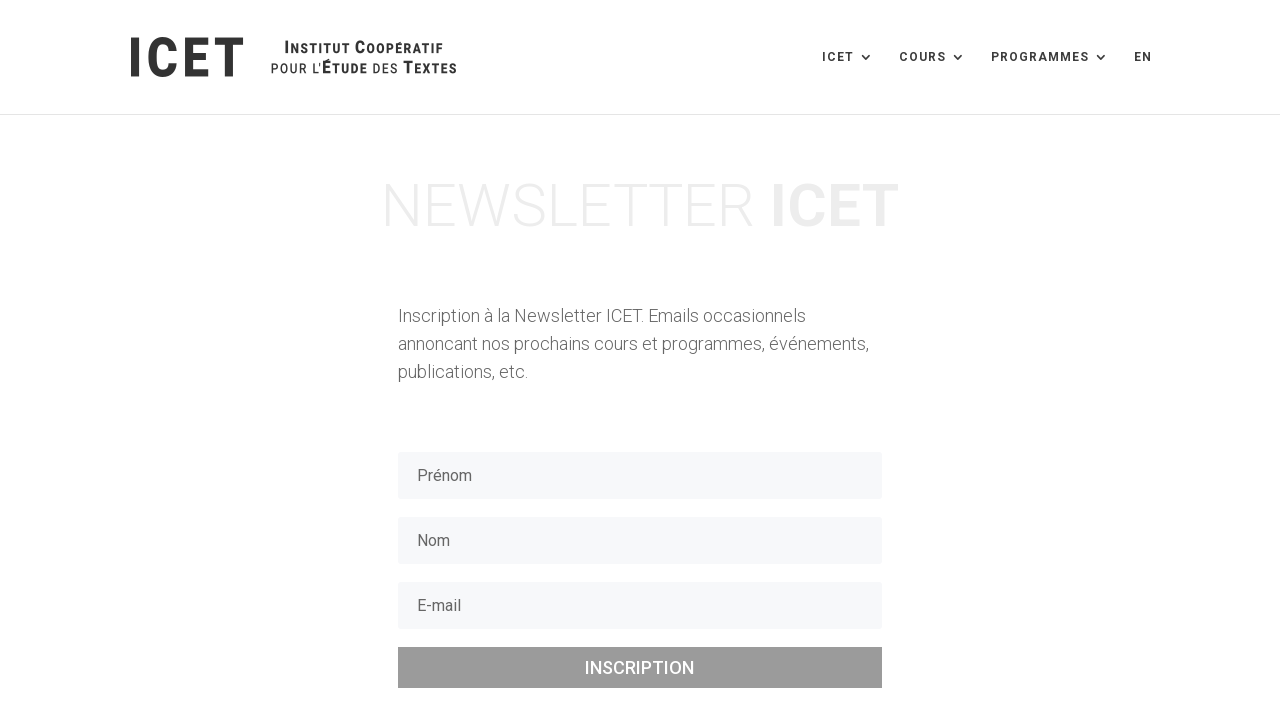

--- FILE ---
content_type: text/html; charset=UTF-8
request_url: http://icet.fr/newsletter-icet/
body_size: 7994
content:
<!DOCTYPE html>
<!--[if IE 6]>
<html id="ie6" lang="fr-FR" prefix="og: http://ogp.me/ns# fb: http://ogp.me/ns/fb# article: http://ogp.me/ns/article#">
<![endif]-->
<!--[if IE 7]>
<html id="ie7" lang="fr-FR" prefix="og: http://ogp.me/ns# fb: http://ogp.me/ns/fb# article: http://ogp.me/ns/article#">
<![endif]-->
<!--[if IE 8]>
<html id="ie8" lang="fr-FR" prefix="og: http://ogp.me/ns# fb: http://ogp.me/ns/fb# article: http://ogp.me/ns/article#">
<![endif]-->
<!--[if !(IE 6) | !(IE 7) | !(IE 8)  ]><!-->
<html lang="fr-FR" prefix="og: http://ogp.me/ns# fb: http://ogp.me/ns/fb# article: http://ogp.me/ns/article#">
<!--<![endif]-->
<head>
	<meta charset="UTF-8" />
			
	<meta http-equiv="X-UA-Compatible" content="IE=edge">
	<link rel="pingback" href="http://icet.fr/xmlrpc.php" />

		<!--[if lt IE 9]>
	<script src="http://icet.fr/wp-content/themes/Divi/js/html5.js" type="text/javascript"></script>
	<![endif]-->

	<script type="text/javascript">
		document.documentElement.className = 'js';
	</script>

	<script>var et_site_url='http://icet.fr';var et_post_id='8375';function et_core_page_resource_fallback(a,b){"undefined"===typeof b&&(b=a.sheet.cssRules&&0===a.sheet.cssRules.length);b&&(a.onerror=null,a.onload=null,a.href?a.href=et_site_url+"/?et_core_page_resource="+a.id+et_post_id:a.src&&(a.src=et_site_url+"/?et_core_page_resource="+a.id+et_post_id))}
</script><title>Newsletter ICET</title>
<meta name='robots' content='max-image-preview:large' />

<!-- SEO Ultimate (http://www.seodesignsolutions.com/wordpress-seo/) -->
	<meta name="description" content="S&#039;inscrire à la newsletter ICET" />
	<meta property="og:type" content="article" />
	<meta property="og:title" content="Newsletter ICET" />
	<meta property="og:description" content="S&#039;inscrire à la newsletter ICET" />
	<meta property="og:url" content="http://icet.fr/newsletter-icet/" />
	<meta property="og:image" content="http://icet.fr/wp-content/uploads/2018/04/Screen-Shot-2018-04-26-at-3.29.00-PM.png" />
	<meta property="article:published_time" content="2017-10-24" />
	<meta property="article:modified_time" content="2018-04-26" />
	<meta property="og:site_name" content="ICET" />
	<meta name="twitter:card" content="summary" />
<!-- /SEO Ultimate -->

<link rel='dns-prefetch' href='//fonts.googleapis.com' />
<link rel='dns-prefetch' href='//s.w.org' />
<link rel="alternate" type="application/rss+xml" title="ICET &raquo; Flux" href="http://icet.fr/feed/" />
<link rel="alternate" type="application/rss+xml" title="ICET &raquo; Flux des commentaires" href="http://icet.fr/comments/feed/" />
		<script type="text/javascript">
			window._wpemojiSettings = {"baseUrl":"https:\/\/s.w.org\/images\/core\/emoji\/13.0.1\/72x72\/","ext":".png","svgUrl":"https:\/\/s.w.org\/images\/core\/emoji\/13.0.1\/svg\/","svgExt":".svg","source":{"concatemoji":"http:\/\/icet.fr\/wp-includes\/js\/wp-emoji-release.min.js?ver=5.7.14"}};
			!function(e,a,t){var n,r,o,i=a.createElement("canvas"),p=i.getContext&&i.getContext("2d");function s(e,t){var a=String.fromCharCode;p.clearRect(0,0,i.width,i.height),p.fillText(a.apply(this,e),0,0);e=i.toDataURL();return p.clearRect(0,0,i.width,i.height),p.fillText(a.apply(this,t),0,0),e===i.toDataURL()}function c(e){var t=a.createElement("script");t.src=e,t.defer=t.type="text/javascript",a.getElementsByTagName("head")[0].appendChild(t)}for(o=Array("flag","emoji"),t.supports={everything:!0,everythingExceptFlag:!0},r=0;r<o.length;r++)t.supports[o[r]]=function(e){if(!p||!p.fillText)return!1;switch(p.textBaseline="top",p.font="600 32px Arial",e){case"flag":return s([127987,65039,8205,9895,65039],[127987,65039,8203,9895,65039])?!1:!s([55356,56826,55356,56819],[55356,56826,8203,55356,56819])&&!s([55356,57332,56128,56423,56128,56418,56128,56421,56128,56430,56128,56423,56128,56447],[55356,57332,8203,56128,56423,8203,56128,56418,8203,56128,56421,8203,56128,56430,8203,56128,56423,8203,56128,56447]);case"emoji":return!s([55357,56424,8205,55356,57212],[55357,56424,8203,55356,57212])}return!1}(o[r]),t.supports.everything=t.supports.everything&&t.supports[o[r]],"flag"!==o[r]&&(t.supports.everythingExceptFlag=t.supports.everythingExceptFlag&&t.supports[o[r]]);t.supports.everythingExceptFlag=t.supports.everythingExceptFlag&&!t.supports.flag,t.DOMReady=!1,t.readyCallback=function(){t.DOMReady=!0},t.supports.everything||(n=function(){t.readyCallback()},a.addEventListener?(a.addEventListener("DOMContentLoaded",n,!1),e.addEventListener("load",n,!1)):(e.attachEvent("onload",n),a.attachEvent("onreadystatechange",function(){"complete"===a.readyState&&t.readyCallback()})),(n=t.source||{}).concatemoji?c(n.concatemoji):n.wpemoji&&n.twemoji&&(c(n.twemoji),c(n.wpemoji)))}(window,document,window._wpemojiSettings);
		</script>
		<meta content="Divi v.3.0.101" name="generator"/><style type="text/css">
img.wp-smiley,
img.emoji {
	display: inline !important;
	border: none !important;
	box-shadow: none !important;
	height: 1em !important;
	width: 1em !important;
	margin: 0 .07em !important;
	vertical-align: -0.1em !important;
	background: none !important;
	padding: 0 !important;
}
</style>
	<link rel='stylesheet' id='simple_tooltips_style-css'  href='http://icet.fr/wp-content/plugins/simple-tooltips/zebra_tooltips.css?ver=5.7.14' type='text/css' media='all' />
<link rel='stylesheet' id='wp-block-library-css'  href='http://icet.fr/wp-includes/css/dist/block-library/style.min.css?ver=5.7.14' type='text/css' media='all' />
<link rel='stylesheet' id='contact-form-7-css'  href='http://icet.fr/wp-content/plugins/contact-form-7/includes/css/styles.css?ver=5.4.1' type='text/css' media='all' />
<link rel='stylesheet' id='font-awesome-four-css'  href='http://icet.fr/wp-content/plugins/font-awesome-4-menus/css/font-awesome.min.css?ver=4.7.0' type='text/css' media='all' />
<link rel='stylesheet' id='tt-easy-google-fonts-css'  href='http://fonts.googleapis.com/css?family=Roboto%3A300&#038;subset=latin&#038;ver=5.7.14' type='text/css' media='all' />
<link rel='stylesheet' id='divi-style-css'  href='http://icet.fr/wp-content/themes/Divi/style.css?ver=3.0.101' type='text/css' media='all' />
<link rel='stylesheet' id='et-builder-googlefonts-cached-css'  href='http://fonts.googleapis.com/css?family=Roboto%3A100%2C100italic%2C300%2C300italic%2Cregular%2Citalic%2C500%2C500italic%2C700%2C700italic%2C900%2C900italic&#038;ver=5.7.14#038;subset=cyrillic,greek,vietnamese,latin,greek-ext,latin-ext,cyrillic-ext' type='text/css' media='all' />
<link rel='stylesheet' id='loftloader-lite-animation-css'  href='http://icet.fr/wp-content/plugins/loftloader/assets/css/loftloader.min.css?ver=2021041202' type='text/css' media='all' />
<link rel='stylesheet' id='dashicons-css'  href='http://icet.fr/wp-includes/css/dashicons.min.css?ver=5.7.14' type='text/css' media='all' />
<script type='text/javascript' src='http://icet.fr/wp-includes/js/jquery/jquery.min.js?ver=3.5.1' id='jquery-core-js'></script>
<script type='text/javascript' src='http://icet.fr/wp-includes/js/jquery/jquery-migrate.min.js?ver=3.3.2' id='jquery-migrate-js'></script>
<link rel="https://api.w.org/" href="http://icet.fr/wp-json/" /><link rel="alternate" type="application/json" href="http://icet.fr/wp-json/wp/v2/pages/8375" /><link rel="EditURI" type="application/rsd+xml" title="RSD" href="http://icet.fr/xmlrpc.php?rsd" />
<link rel="wlwmanifest" type="application/wlwmanifest+xml" href="http://icet.fr/wp-includes/wlwmanifest.xml" /> 
<meta name="generator" content="WordPress 5.7.14" />
<link rel="canonical" href="http://icet.fr/newsletter-icet/" />
<link rel='shortlink' href='http://icet.fr/?p=8375' />
<link rel="alternate" type="application/json+oembed" href="http://icet.fr/wp-json/oembed/1.0/embed?url=http%3A%2F%2Ficet.fr%2Fnewsletter-icet%2F" />
<link rel="alternate" type="text/xml+oembed" href="http://icet.fr/wp-json/oembed/1.0/embed?url=http%3A%2F%2Ficet.fr%2Fnewsletter-icet%2F&#038;format=xml" />
<meta name="viewport" content="width=device-width, initial-scale=1.0, maximum-scale=1.0, user-scalable=0" /><link rel="shortcut icon" href="http://icet.fr/wp-content/uploads/2017/10/icet-favicon-2.png" /><script src="http://icet.fr/wp-content/themes/Divi/js/jquery.sticky.js"></script> <script>   jQuery(document).ready(function(){ jQuery("#sticker").sticky({topSpacing:54});
   });
</script>
<style id="loftloader-lite-custom-bg-color">#loftloader-wrapper .loader-section {
	background: #ffffff;
}
</style><style id="loftloader-lite-custom-bg-opacity">#loftloader-wrapper .loader-section {
	opacity: 0.9;
}
</style><style id="loftloader-lite-custom-loader">#loftloader-wrapper.pl-imgloading #loader {
	width: 76px;
}
#loftloader-wrapper.pl-imgloading #loader span {
	background-size: cover;
	background-image: url(http://icet.fr/wp-content/uploads/2018/04/book-grey.png);
}
</style><link rel="stylesheet" id="et-core-unified-cached-inline-styles" href="http://icet.fr/wp-content/cache/et/8375/et-core-unified-17664185154851.min.css" onerror="et_core_page_resource_fallback(this, true)" onload="et_core_page_resource_fallback(this)" /><style id="tt-easy-google-font-styles" type="text/css">p { font-family: 'Roboto'; font-style: normal; font-weight: 300; }
h1 { }
h2 { }
h3 { }
h4 { }
h5 { }
h6 { font-family: 'Roboto'; font-style: normal; font-weight: 300; }
</style></head>
<body class="page-template-default page page-id-8375 et_pb_button_helper_class et_fixed_nav et_show_nav et_cover_background et_pb_gutter osx et_pb_gutters3 et_primary_nav_dropdown_animation_slide et_secondary_nav_dropdown_animation_fade et_pb_footer_columns4 et_header_style_left et_pb_pagebuilder_layout et_right_sidebar et_divi_theme et_minified_js et_minified_css loftloader-lite-enabled"><div id="loftloader-wrapper" class="pl-imgloading" data-show-close-time="15000" data-max-load-time="0"><div class="loader-inner"><div id="loader"><div class="imgloading-container"><span style="background-image: url(http://icet.fr/wp-content/uploads/2018/04/book-grey.png);"></span></div><img width="76" height="70" data-no-lazy="1" class="skip-lazy" alt="loader image" src="http://icet.fr/wp-content/uploads/2018/04/book-grey.png"></div></div><div class="loader-section section-fade"></div><div class="loader-close-button" style="display: none;"><span class="screen-reader-text">Close</span></div></div>
	<div id="page-container">

	
	
		<header id="main-header" data-height-onload="100">
			<div class="container clearfix et_menu_container">
							<div class="logo_container">
					<span class="logo_helper"></span>
					<a href="http://icet.fr/">
						<img src="http://icet.fr/wp-content/uploads/2017/10/ICET-logo-final-40.png" alt="ICET" id="logo" data-height-percentage="40" />
					</a>
				</div>
				<div id="et-top-navigation" data-height="100" data-fixed-height="40">
											<nav id="top-menu-nav">
						<ul id="top-menu" class="nav"><li id="menu-item-46" class="menu-item menu-item-type-custom menu-item-object-custom current-menu-ancestor current-menu-parent menu-item-has-children menu-item-46"><a data-ps2id-api="true">ICET</a>
<ul class="sub-menu">
	<li id="menu-item-9586" class="menu-item menu-item-type-post_type menu-item-object-page menu-item-9586"><a href="http://icet.fr/presentation/" data-ps2id-api="true">Présentation</a></li>
	<li id="menu-item-8325" class="menu-item menu-item-type-post_type menu-item-object-page menu-item-8325"><a href="http://icet.fr/animateurs/" data-ps2id-api="true">Animateurs</a></li>
	<li id="menu-item-8382" class="menu-item menu-item-type-post_type menu-item-object-page current-menu-item page_item page-item-8375 current_page_item menu-item-8382"><a href="http://icet.fr/newsletter-icet/" aria-current="page" data-ps2id-api="true">Newsletter</a></li>
	<li id="menu-item-8373" class="menu-item menu-item-type-post_type menu-item-object-page menu-item-8373"><a href="http://icet.fr/contact/" data-ps2id-api="true">Contact</a></li>
</ul>
</li>
<li id="menu-item-47" class="menu-item menu-item-type-custom menu-item-object-custom menu-item-has-children menu-item-47"><a data-ps2id-api="true">Cours</a>
<ul class="sub-menu">
	<li id="menu-item-8257" class="menu-item menu-item-type-post_type menu-item-object-page menu-item-8257"><a href="http://icet.fr/etudes-longues/" data-ps2id-api="true">Etudes Longues</a></li>
	<li id="menu-item-8411" class="menu-item menu-item-type-post_type menu-item-object-page menu-item-8411"><a href="http://icet.fr/etudes-courtes/" data-ps2id-api="true">Etudes Courtes</a></li>
	<li id="menu-item-8416" class="menu-item menu-item-type-post_type menu-item-object-page menu-item-has-children menu-item-8416"><a href="http://icet.fr/proposer-une-etude/" data-ps2id-api="true">Proposer une Etude</a>
	<ul class="sub-menu">
		<li id="menu-item-11451" class="menu-item menu-item-type-post_type menu-item-object-page menu-item-11451"><a href="http://icet.fr/categories-detudes/" data-ps2id-api="true">Categories d&rsquo;Etudes</a></li>
	</ul>
</li>
</ul>
</li>
<li id="menu-item-48" class="menu-item menu-item-type-custom menu-item-object-custom menu-item-has-children menu-item-48"><a data-ps2id-api="true">Programmes</a>
<ul class="sub-menu">
	<li id="menu-item-9396" class="menu-item menu-item-type-post_type menu-item-object-page menu-item-9396"><a href="http://icet.fr/ateliers-des-ecrivains/" data-ps2id-api="true">Ateliers des Ecrivains</a></li>
	<li id="menu-item-9635" class="menu-item menu-item-type-post_type menu-item-object-page menu-item-9635"><a href="http://icet.fr/readers-break/" data-ps2id-api="true">Readers&rsquo; Break</a></li>
	<li id="menu-item-8673" class="menu-item menu-item-type-post_type menu-item-object-page menu-item-8673"><a href="http://icet.fr/cinemots/" data-ps2id-api="true">CinéMots</a></li>
	<li id="menu-item-9389" class="menu-item menu-item-type-post_type menu-item-object-page menu-item-9389"><a href="http://icet.fr/just-read/" data-ps2id-api="true">Just Read</a></li>
</ul>
</li>
<li id="menu-item-49" class="menu-item menu-item-type-custom menu-item-object-custom menu-item-49"><a href="http://www.studyoftexts.com" data-ps2id-api="true">EN</a></li>
</ul>						</nav>
					
					
					
					
					<div id="et_mobile_nav_menu">
				<div class="mobile_nav closed">
					<span class="select_page">Sélectionner une page</span>
					<span class="mobile_menu_bar mobile_menu_bar_toggle"></span>
				</div>
			</div>				</div> <!-- #et-top-navigation -->
			</div> <!-- .container -->
			<div class="et_search_outer">
				<div class="container et_search_form_container">
					<form role="search" method="get" class="et-search-form" action="http://icet.fr/">
					<input type="search" class="et-search-field" placeholder="Rechercher &hellip;" value="" name="s" title="Rechercher:" />					</form>
					<span class="et_close_search_field"></span>
				</div>
			</div>
		</header> <!-- #main-header -->

		<div id="et-main-area">

<div id="main-content">


			
				<article id="post-8375" class="post-8375 page type-page status-publish hentry">

				
					<div class="entry-content">
					<div class="et_pb_section et_pb_section_0 et_section_regular">
				
				
				
				
					<div class=" et_pb_row et_pb_row_0">
				<div class="et_pb_column et_pb_column_4_4  et_pb_column_0 et_pb_css_mix_blend_mode_passthrough et-last-child">
				
				
				<div class="et_pb_text et_pb_module et_pb_bg_layout_light et_pb_text_align_center  et_pb_text_0">
				
				
				<div class="et_pb_text_inner">
					<p>NEWSLETTER <strong>ICET</strong></p>
				</div>
			</div> <!-- .et_pb_text -->
			</div> <!-- .et_pb_column -->
				
				
			</div> <!-- .et_pb_row --><div class=" et_pb_row et_pb_row_1">
				<div class="et_pb_column et_pb_column_1_4  et_pb_column_1 et_pb_column_empty et_pb_css_mix_blend_mode_passthrough">
				
				
				
			</div> <!-- .et_pb_column --><div class="et_pb_column et_pb_column_1_2  et_pb_column_2 et_pb_css_mix_blend_mode_passthrough">
				
				
				<div class="et_pb_newsletter et_pb_subscribe clearfix et_pb_module et_pb_bg_layout_light et_pb_text_align_left  et_pb_signup_0 et_pb_no_bg">
				
				
				<div class="et_pb_newsletter_description">
					
					<p>Inscription à la Newsletter ICET. Emails occasionnels annoncant nos prochains cours et programmes, événements, publications, etc.</p>
<p>&nbsp;</p>
				</div>
				
				<div class="et_pb_newsletter_form">
					<div class="et_pb_newsletter_result et_pb_newsletter_error"></div>
					<div class="et_pb_newsletter_result et_pb_newsletter_success">
						<h2>Merci pour votre inscription !</h2>
					</div>
					
					<p>
						<label class="et_pb_contact_form_label" for="et_pb_signup_firstname" style="display: none;">Prénom</label>
						<input id="et_pb_signup_firstname" class="input" type="text" placeholder="Prénom" name="et_pb_signup_firstname">
					</p>
					
					<p>
						<label class="et_pb_contact_form_label" for="et_pb_signup_lastname" style="display: none;">Nom</label>
						<input id="et_pb_signup_lastname" class="input" type="text" placeholder="Nom" name="et_pb_signup_lastname">
					</p>
					
					<p>
						<label class="et_pb_contact_form_label" for="et_pb_signup_email" style="display: none;">E-mail</label>
						<input id="et_pb_signup_email" class="input" type="text" placeholder="E-mail" name="et_pb_signup_email">
					</p>
					
					<p>
						<a class="et_pb_newsletter_button et_pb_button" href="#" data-icon="">
							<span class="et_subscribe_loader"></span>
							<span class="et_pb_newsletter_button_text">INSCRIPTION</span>
						</a>
					</p>
					
						<input type="hidden" value="mailchimp" name="et_pb_signup_provider" />
						<input type="hidden" value="1ebe9e6764" name="et_pb_signup_list_id" />
						<input type="hidden" value="Newsletter ICET" name="et_pb_signup_account_name" />
				</div>
			</div>
			</div> <!-- .et_pb_column --><div class="et_pb_column et_pb_column_1_4  et_pb_column_3 et_pb_column_empty et_pb_css_mix_blend_mode_passthrough et-last-child">
				
				
				
			</div> <!-- .et_pb_column -->
				
				
			</div> <!-- .et_pb_row -->
				
				
			</div> <!-- .et_pb_section -->					</div> <!-- .entry-content -->

				
				</article> <!-- .et_pb_post -->

			

</div> <!-- #main-content -->


			<footer id="main-footer">
				

		
				<div id="footer-bottom">
					<div class="container clearfix">
				<ul class="et-social-icons">

	<li class="et-social-icon et-social-facebook">
		<a href="https://www.facebook.com/studyoftexts/" class="icon">
			<span>Facebook</span>
		</a>
	</li>

</ul><div id="footer-info">Institut Coopératif pour l'Étude des Textes, 2017-2018</div>					</div>	<!-- .container -->
				</div>
			</footer> <!-- #main-footer -->
		</div> <!-- #et-main-area -->


	</div> <!-- #page-container -->

		<script type="text/javascript">
		var et_animation_data = [];
	</script>
	<div id="su-footer-links" style="text-align: center;"></div><script type='text/javascript' src='http://icet.fr/wp-content/plugins/simple-tooltips/zebra_tooltips.js?ver=5.7.14' id='simple_tooltips_base-js'></script>
<script type='text/javascript' src='http://icet.fr/wp-includes/js/dist/vendor/wp-polyfill.min.js?ver=7.4.4' id='wp-polyfill-js'></script>
<script type='text/javascript' id='wp-polyfill-js-after'>
( 'fetch' in window ) || document.write( '<script src="http://icet.fr/wp-includes/js/dist/vendor/wp-polyfill-fetch.min.js?ver=3.0.0"></scr' + 'ipt>' );( document.contains ) || document.write( '<script src="http://icet.fr/wp-includes/js/dist/vendor/wp-polyfill-node-contains.min.js?ver=3.42.0"></scr' + 'ipt>' );( window.DOMRect ) || document.write( '<script src="http://icet.fr/wp-includes/js/dist/vendor/wp-polyfill-dom-rect.min.js?ver=3.42.0"></scr' + 'ipt>' );( window.URL && window.URL.prototype && window.URLSearchParams ) || document.write( '<script src="http://icet.fr/wp-includes/js/dist/vendor/wp-polyfill-url.min.js?ver=3.6.4"></scr' + 'ipt>' );( window.FormData && window.FormData.prototype.keys ) || document.write( '<script src="http://icet.fr/wp-includes/js/dist/vendor/wp-polyfill-formdata.min.js?ver=3.0.12"></scr' + 'ipt>' );( Element.prototype.matches && Element.prototype.closest ) || document.write( '<script src="http://icet.fr/wp-includes/js/dist/vendor/wp-polyfill-element-closest.min.js?ver=2.0.2"></scr' + 'ipt>' );( 'objectFit' in document.documentElement.style ) || document.write( '<script src="http://icet.fr/wp-includes/js/dist/vendor/wp-polyfill-object-fit.min.js?ver=2.3.4"></scr' + 'ipt>' );
</script>
<script type='text/javascript' id='contact-form-7-js-extra'>
/* <![CDATA[ */
var wpcf7 = {"api":{"root":"http:\/\/icet.fr\/wp-json\/","namespace":"contact-form-7\/v1"},"cached":"1"};
/* ]]> */
</script>
<script type='text/javascript' src='http://icet.fr/wp-content/plugins/contact-form-7/includes/js/index.js?ver=5.4.1' id='contact-form-7-js'></script>
<script type='text/javascript' id='page-scroll-to-id-plugin-script-js-extra'>
/* <![CDATA[ */
var mPS2id_params = {"instances":{"mPS2id_instance_0":{"selector":"a[rel='m_PageScroll2id']","autoSelectorMenuLinks":"true","excludeSelector":"a[href^='#tab-'], a[href^='#tabs-'], a[data-toggle]:not([data-toggle='tooltip']), a[data-slide], a[data-vc-tabs], a[data-vc-accordion], a.screen-reader-text.skip-link","scrollSpeed":1000,"autoScrollSpeed":"true","scrollEasing":"easeInOutQuint","scrollingEasing":"easeOutQuint","forceScrollEasing":"false","pageEndSmoothScroll":"true","stopScrollOnUserAction":"true","autoCorrectScroll":"false","autoCorrectScrollExtend":"false","layout":"auto","offset":"200","dummyOffset":"false","highlightSelector":"","clickedClass":"mPS2id-clicked","targetClass":"mPS2id-target","highlightClass":"mPS2id-highlight","forceSingleHighlight":"false","keepHighlightUntilNext":"false","highlightByNextTarget":"false","appendHash":"true","scrollToHash":"true","scrollToHashForAll":"true","scrollToHashDelay":0,"scrollToHashUseElementData":"true","scrollToHashRemoveUrlHash":"false","disablePluginBelow":0,"adminDisplayWidgetsId":"true","adminTinyMCEbuttons":"true","unbindUnrelatedClickEvents":"true","unbindUnrelatedClickEventsSelector":"","normalizeAnchorPointTargets":"true","encodeLinks":"false"}},"total_instances":"1","shortcode_class":"_ps2id"};
/* ]]> */
</script>
<script type='text/javascript' src='http://icet.fr/wp-content/plugins/page-scroll-to-id/js/page-scroll-to-id.min.js?ver=1.7.3' id='page-scroll-to-id-plugin-script-js'></script>
<script type='text/javascript' id='divi-custom-script-js-extra'>
/* <![CDATA[ */
var et_shortcodes_strings = {"previous":"Pr\u00e9c\u00e9dent","next":"Suivant"};
var et_pb_custom = {"ajaxurl":"http:\/\/icet.fr\/wp-admin\/admin-ajax.php","images_uri":"http:\/\/icet.fr\/wp-content\/themes\/Divi\/images","builder_images_uri":"http:\/\/icet.fr\/wp-content\/themes\/Divi\/includes\/builder\/images","et_frontend_nonce":"ecf4126b21","subscription_failed":"Veuillez v\u00e9rifier les champs ci-dessous pour vous assurer que vous avez entr\u00e9 les informations correctes.","et_ab_log_nonce":"e47fb59557","fill_message":"S'il vous pla\u00eet, remplissez les champs suivants:","contact_error_message":"Veuillez corriger les erreurs suivantes :","invalid":"E-mail non valide","captcha":"Captcha","prev":"Pr\u00e9c\u00e9dent","previous":"Pr\u00e9c\u00e9dente","next":"Prochaine","wrong_captcha":"Vous avez entr\u00e9 le mauvais num\u00e9ro dans le captcha.","is_builder_plugin_used":"","ignore_waypoints":"no","is_divi_theme_used":"1","widget_search_selector":".widget_search","is_ab_testing_active":"","page_id":"8375","unique_test_id":"","ab_bounce_rate":"5","is_cache_plugin_active":"no","is_shortcode_tracking":""};
var et_pb_box_shadow_elements = [];
/* ]]> */
</script>
<script type='text/javascript' src='http://icet.fr/wp-content/themes/Divi/js/custom.min.js?ver=3.0.101' id='divi-custom-script-js'></script>
<script type='text/javascript' src='http://icet.fr/wp-content/plugins/loftloader/assets/js/loftloader.min.js?ver=2021041202' id='loftloader-lite-front-main-js'></script>
<script type='text/javascript' src='http://icet.fr/wp-content/themes/Divi/core/admin/js/common.js?ver=3.0.101' id='et-core-common-js'></script>
<script type='text/javascript' src='http://icet.fr/wp-includes/js/wp-embed.min.js?ver=5.7.14' id='wp-embed-js'></script>
                			            
                <script type="text/javascript">
                    jQuery(function() {
                                                
                        jQuery(".tooltips img").closest(".tooltips").css("display", "inline-block");
                    
                        new jQuery.Zebra_Tooltips(jQuery('.tooltips').not('.custom_m_bubble'), {
                            'background_color':     '#ffffff',
                            'color':				'#b3b3b3',
                            'max_width':  1000,
                            'opacity':    .9, 
                            'position':    'center'
                        });
                        
                                            
                    });
                </script>        
		</body>
</html>
<!-- Page generated by LiteSpeed Cache 3.6.4 on 2026-01-19 21:13:21 -->

--- FILE ---
content_type: text/css
request_url: http://icet.fr/wp-content/cache/et/8375/et-core-unified-17664185154851.min.css
body_size: 4578
content:
.woocommerce #respond input#submit,.woocommerce-page #respond input#submit,.woocommerce #content input.button,.woocommerce-page #content input.button,.woocommerce-message,.woocommerce-error,.woocommerce-info{background:#666666!important}#et_search_icon:hover,.mobile_menu_bar:before,.mobile_menu_bar:after,.et_toggle_slide_menu:after,.et-social-icon a:hover,.et_pb_sum,.et_pb_pricing li a,.et_pb_pricing_table_button,.et_overlay:before,.entry-summary p.price ins,.woocommerce div.product span.price,.woocommerce-page div.product span.price,.woocommerce #content div.product span.price,.woocommerce-page #content div.product span.price,.woocommerce div.product p.price,.woocommerce-page div.product p.price,.woocommerce #content div.product p.price,.woocommerce-page #content div.product p.price,.et_pb_member_social_links a:hover,.woocommerce .star-rating span:before,.woocommerce-page .star-rating span:before,.et_pb_widget li a:hover,.et_pb_filterable_portfolio .et_pb_portfolio_filters li a.active,.et_pb_filterable_portfolio .et_pb_portofolio_pagination ul li a.active,.et_pb_gallery .et_pb_gallery_pagination ul li a.active,.wp-pagenavi span.current,.wp-pagenavi a:hover,.nav-single a,.posted_in a{color:#666666}.et_pb_contact_submit,.et_password_protected_form .et_submit_button,.et_pb_bg_layout_light .et_pb_newsletter_button,.comment-reply-link,.form-submit .et_pb_button,.et_pb_bg_layout_light .et_pb_promo_button,.et_pb_bg_layout_light .et_pb_more_button,.woocommerce a.button.alt,.woocommerce-page a.button.alt,.woocommerce button.button.alt,.woocommerce-page button.button.alt,.woocommerce input.button.alt,.woocommerce-page input.button.alt,.woocommerce #respond input#submit.alt,.woocommerce-page #respond input#submit.alt,.woocommerce #content input.button.alt,.woocommerce-page #content input.button.alt,.woocommerce a.button,.woocommerce-page a.button,.woocommerce button.button,.woocommerce-page button.button,.woocommerce input.button,.woocommerce-page input.button,.et_pb_contact p input[type="checkbox"]:checked+label i:before,.et_pb_bg_layout_light.et_pb_module.et_pb_button{color:#666666}.footer-widget h4{color:#666666}.et-search-form,.nav li ul,.et_mobile_menu,.footer-widget li:before,.et_pb_pricing li:before,blockquote{border-color:#666666}.et_pb_counter_amount,.et_pb_featured_table .et_pb_pricing_heading,.et_quote_content,.et_link_content,.et_audio_content,.et_pb_post_slider.et_pb_bg_layout_dark,.et_slide_in_menu_container,.et_pb_contact p input[type="radio"]:checked+label i:before{background-color:#666666}a{color:#666666}.nav li ul{border-color:#3d3d3d}#top-header,#et-secondary-nav li ul{background-color:#666666}.et_header_style_centered .mobile_nav .select_page,.et_header_style_split .mobile_nav .select_page,.et_nav_text_color_light #top-menu>li>a,.et_nav_text_color_dark #top-menu>li>a,#top-menu a,.et_mobile_menu li a,.et_nav_text_color_light .et_mobile_menu li a,.et_nav_text_color_dark .et_mobile_menu li a,#et_search_icon:before,.et_search_form_container input,span.et_close_search_field:after,#et-top-navigation .et-cart-info{color:#3d3d3d}.et_search_form_container input::-moz-placeholder{color:#3d3d3d}.et_search_form_container input::-webkit-input-placeholder{color:#3d3d3d}.et_search_form_container input:-ms-input-placeholder{color:#3d3d3d}#top-menu li a{font-size:12px}body.et_vertical_nav .container.et_search_form_container .et-search-form input{font-size:12px!important}#top-menu li a,.et_search_form_container input{font-weight:bold;font-style:normal;text-transform:uppercase;text-decoration:none;letter-spacing:1px}.et_search_form_container input::-moz-placeholder{font-weight:bold;font-style:normal;text-transform:uppercase;text-decoration:none;letter-spacing:1px}.et_search_form_container input::-webkit-input-placeholder{font-weight:bold;font-style:normal;text-transform:uppercase;text-decoration:none;letter-spacing:1px}.et_search_form_container input:-ms-input-placeholder{font-weight:bold;font-style:normal;text-transform:uppercase;text-decoration:none;letter-spacing:1px}#top-menu li.current-menu-ancestor>a,#top-menu li.current-menu-item>a,.et_color_scheme_red #top-menu li.current-menu-ancestor>a,.et_color_scheme_red #top-menu li.current-menu-item>a,.et_color_scheme_pink #top-menu li.current-menu-ancestor>a,.et_color_scheme_pink #top-menu li.current-menu-item>a,.et_color_scheme_orange #top-menu li.current-menu-ancestor>a,.et_color_scheme_orange #top-menu li.current-menu-item>a,.et_color_scheme_green #top-menu li.current-menu-ancestor>a,.et_color_scheme_green #top-menu li.current-menu-item>a{color:#3d3d3d}#footer-widgets .footer-widget a,#footer-widgets .footer-widget li a,#footer-widgets .footer-widget li a:hover{color:#ffffff}.footer-widget{color:#ffffff}#main-footer .footer-widget h4{color:#666666}.footer-widget li:before{border-color:#666666}#footer-info{font-size:12px}@media only screen and (min-width:981px){.et_header_style_left #et-top-navigation,.et_header_style_split #et-top-navigation{padding:50px 0 0 0}.et_header_style_left #et-top-navigation nav>ul>li>a,.et_header_style_split #et-top-navigation nav>ul>li>a{padding-bottom:50px}.et_header_style_split .centered-inline-logo-wrap{width:100px;margin:-100px 0}.et_header_style_split .centered-inline-logo-wrap #logo{max-height:100px}.et_pb_svg_logo.et_header_style_split .centered-inline-logo-wrap #logo{height:100px}.et_header_style_centered #top-menu>li>a{padding-bottom:18px}.et_header_style_slide #et-top-navigation,.et_header_style_fullscreen #et-top-navigation{padding:41px 0 41px 0!important}.et_header_style_centered #main-header .logo_container{height:100px}#logo{max-height:40%}.et_pb_svg_logo #logo{height:40%}.et-fixed-header#top-header,.et-fixed-header#top-header #et-secondary-nav li ul{background-color:#666666}.et-fixed-header #top-menu a,.et-fixed-header #et_search_icon:before,.et-fixed-header #et_top_search .et-search-form input,.et-fixed-header .et_search_form_container input,.et-fixed-header .et_close_search_field:after,.et-fixed-header #et-top-navigation .et-cart-info{color:#3d3d3d!important}.et-fixed-header .et_search_form_container input::-moz-placeholder{color:#3d3d3d!important}.et-fixed-header .et_search_form_container input::-webkit-input-placeholder{color:#3d3d3d!important}.et-fixed-header .et_search_form_container input:-ms-input-placeholder{color:#3d3d3d!important}.et-fixed-header #top-menu li.current-menu-ancestor>a,.et-fixed-header #top-menu li.current-menu-item>a{color:#3d3d3d!important}}@media only screen and (min-width:1350px){.et_pb_row{padding:27px 0}.et_pb_section{padding:54px 0}.single.et_pb_pagebuilder_layout.et_full_width_page .et_post_meta_wrapper{padding-top:81px}.et_pb_section.et_pb_section_first{padding-top:inherit}.et_pb_fullwidth_section{padding:0}}body,input,textarea,select{font-family:'Roboto',Helvetica,Arial,Lucida,sans-serif}#top-menu li li a:hover{color:white!important;background-color:#000000!important}#top-menu-nav #top-menu a:hover{}#top-menu li li{}.offwhite .wpcf7-text,.wpcf7-textarea,.wpcf7-captchar{background-color:#f7f8fa!important;border:none!important;width:100%!important;-moz-border-radius:0!important;-webkit-border-radius:0!important;border-radius:0!important;font-size:14px;color:#999!important;padding:16px!important;-moz-box-sizing:border-box;-webkit-box-sizing:border-box;box-sizing:border-box}.offwhite .wpcf7-submit{color:#2EA3F2!important;float:right;margin:8px auto 0;cursor:pointer;font-size:20px;font-weight:500;-moz-border-radius:3px;-webkit-border-radius:3px;border-radius:3px;padding:6px 20px;line-height:1.7em;background:transparent;border:2px solid;border-color:black;-webkit-font-smoothing:antialiased;-moz-osx-font-smoothing:grayscale;-moz-transition:all 0.2s;-webkit-transition:all 0.2s;transition:all 0.2s}.offwhite .wpcf7-submit:hover{background-color:#ffffff;padding:6px 20px!important}.offwhite .wpcf7-textarea{background-color:#f7f8fa!important}.wpcf7-text,.wpcf7-textarea,.wpcf7-captchar{background-color:#ffffff!important;border:none!important;width:100%!important;-moz-border-radius:0!important;-webkit-border-radius:0!important;border-radius:0!important;font-size:14px;color:#999!important;padding:16px!important;-moz-box-sizing:border-box;-webkit-box-sizing:border-box;box-sizing:border-box}.wpcf7-submit{color:#2EA3F2!important;margin:8px auto 0;cursor:pointer;font-size:20px;font-weight:500;-moz-border-radius:3px;-webkit-border-radius:3px;border-radius:3px;padding:6px 20px;line-height:1.7em;background:transparent;border:2px solid;-webkit-font-smoothing:antialiased;-moz-osx-font-smoothing:grayscale;-moz-transition:all 0.2s;-webkit-transition:all 0.2s;transition:all 0.2s}.wpcf7-submit:hover{background-color:#ffffff;border-color:#eee;padding:6px 20px!important}.wpcf7-list-item{display:block}.et-cart-info{display:none}.black-h{font-size:13px;font-weight:500;letter-spacing:1px;line-height:150%;transition:all 0.7s ease}.black-h:hover{color:black!important}.discover{font-size:12px;font-weight:500;color:#A2A2A2!important;letter-spacing:1px;transition:all 0.7s ease}.discover:hover{color:black!important}.black-hh{font-size:11px;font-weight:500;transition:all 0.7s ease}.black-hh:hover{color:black!important}.black-hhh{font-size:11px;font-weight:400;transition:all 0.7s ease}.quote-of-day{font-size:13px;font-height:18px}.quote-title{font-size:12px;font-weight:500;color:#A2A2A2!important;letter-spacing:1px;transition:all 0.7s ease;text-align:centre!important}.intro-text{font-size:14px;color:#A0A0A0!important}input.wpcf7-form-control.wpcf7-submit:hover{background-color:grey;color:white!important}input.wpcf7-form-control.wpcf7-submit{background-color:#3d3d3d;border-color:white;color:white!important}.blurb:hover{background-color:#ffffff;box-shadow:0px 1px 18px rgba(23,23,23,0.17);-moz-box-shadow:0px 1px 18px rgba(23,23,23,0.17);-webkit-box-shadow:0px 1px 18px rgba(23,23,23,0.21)}.white-link a{color:#ffffff!important}.quote-profile{font-size:24px;font-weight:300;line-height:30px;color:#A2A2A2!important;font-style:italics!important}.equal-tabs .et_pb_tabs_controls li{width:25%;text-align:center}@media screen and (max-width:768px){.equal-tabs .et_pb_tabs_controls li{width:100%;text-align:center}}.pre-book{display:inline-block;margin:2px 0px 0px 2px;background-color:#666666;color:#ffffff}.no-bold{font-weight:300;!important}.entry-content .button-link-flex{float:center;display:inline-block;vertical-align:middle;padding:0px 8px;border-radius:20px;transition:all 0.5s ease;text-decoration:none;font-size:12px;color:#3C3C3C;background:white}.entry-content .button-link-flex:hover,.entry-content .button-link-flex:active,.entry-content .button-link-flex:focus{background:#dbdbdb;color:black}.entry-content .lgwhite{float:center;display:inline-block;vertical-align:middle;padding:0px 8px;border-radius:20px;border:solid 1px #fff;transition:all 0.5s ease;text-decoration:none;font-size:12px;color:white}.entry-content .lgblack{float:center;display:inline-block;vertical-align:middle;padding:0px 8px;border-radius:20px;text-decoration:none;font-size:12px;color:white;background-color:#aaaaaa}.entry-content .lgblack:hover{text-decoration:none!important}.blurbtastic .et_pb_blurb_content{display:flex;flex-direction:row;justify-content:center}.blurbtastic .et_pb_blurb_container{position:absolute;align-self:center;margin-top:25%;margin-right:4%;margin-left:4%}.linktastic .et_pb_blurb_content{display:flex}.linktastic .et_pb_blurb_container{display:flex;height:100%;position:absolute;width:100%}.linktastic .et_pb_blurb_container h4{padding:0;width:100%}.linktastic .et_pb_blurb_container h4 a{align-items:center;display:flex;height:100%;justify-content:center}.linktastic .et_pb_blurb_container h4 a:hover{background-color:rgba(255,255,255,0.5)}.myClass .et_pb_blurb:before{content:'';background-color:rgba(0,0,0,0);transition:all 0.3s ease-in;position:absolute;width:100%;height:100%;left:0}.myClass .et_pb_blurb:hover:before{background-color:rgba(0,0,0,0.2);transition:all 0.3s ease-in}.myClass .et_pb_blurb_content{position:relative;display:flex}.myClass .et_pb_main_blurb_image{margin-bottom:0;position:relative}.myClass .et_pb_main_blurb_image img{visibility:hidden}.myClass .et_pb_blurb_content .et_pb_blurb_container{text-align:left;position:absolute;width:100%;height:100%;display:flex;flex-direction:column;justify-content:center;align-items:left}.myClass .et_pb_blurb h4{position:inherit;width:100%;height:100%}.myClass .et_pb_blurb .et_pb_module_header a{position:inherit;width:100%;height:100%;left:0}.myClass .et_pb_blurb_description{z-index:1;margin-top:60%;margin-right:10%;margin-left:10%}.myClass .et_pb_blurb_description .titlecourse h2{font-weight:500;line-height:1.4}.myClass .et_pb_blurb_description .description{opacity:0;transition:opacity 0.3s linear,transform 0s linear 0.3s;font-weight:400;line-height:1.8}.myClass .et_pb_blurb .et_pb_module_header:hover~.et_pb_blurb_description .description{opacity:1;transition:all 0.3s linear}.titlecourse:hover+.description,.myClass .et_pb_blurb_description .description:hover{opacity:1}STOP.myClassphone .et_pb_blurb:before{content:'';background-color:rgba(0,0,0,0);transition:all 0.3s ease-in;position:absolute;width:100%;height:100%;left:0}.myClassphone .et_pb_blurb:hover:before{background-color:rgba(0,0,0,0.2);transition:all 0.3s ease-in}.myClassphone .et_pb_blurb_content{position:relative;display:flex}.myClassphone .et_pb_main_blurb_image{margin-bottom:0;position:relative}.myClassphone .et_pb_main_blurb_image img{visibility:hidden}.myClassphone .et_pb_blurb_content .et_pb_blurb_container{text-align:left;position:absolute;width:100%;height:100%;display:flex;flex-direction:column;justify-content:center;align-items:left}.myClassphone .et_pb_blurb h4{position:inherit;width:100%;height:100%}.myClassphone .et_pb_blurb .et_pb_module_header a{position:inherit;width:100%;height:100%;left:0}.myClassphone .et_pb_blurb_description{z-index:1;margin-top:10%;margin-right:10%;margin-left:10%}.myClassphone .et_pb_blurb_description .titlecourse h2{font-weight:500;line-height:1.4}.myClassphone .et_pb_blurb_description .description{opacity:0;transition:opacity 0.3s linear,transform 0s linear 0.3s;font-weight:400;line-height:1.8}.myClassphone .et_pb_blurb .et_pb_module_header:hover~.et_pb_blurb_description .description{opacity:1;transition:all 0.3s linear}.titlecourse:hover+.description,.myClassphone .et_pb_blurb_description .description:hover{opacity:1}div#sticker{z-index:9999999!important}header#main-header{z-index:99999999}#menu-presentation-4-plugin .current-menu-item a.mPS2id-highlight{color:#333333!important;font-weight:400!important}#menu-presentation-sticky .current-menu-item a.mPS2id-highlight{color:#adadad!important;font-weight:400!important}.equal-tabs .et_pb_tabs_controls li{width:14.28%;text-align:center;border-right:none!important;border-bottom:none!important}.et_pb_section .et_pb_row .equal-tabs .et_pb_tab_active a{color:#fff!important;font-weight:500!important}.et_pb_all_tabs{background-color:initial!important}.et_pb_tabs_0.et_pb_tabs .et_pb_tabs_controls a:hover{color:#666666!important;font-weight:500!important}.et_pb_section .et_pb_row .equal-tabs .et_pb_tab_active a{color:#fff!important}@media screen and (max-width:768px){.equal-tabs .et_pb_tabs_controls li{width:100%;text-align:center}}ul.et_pb_tabs_controls:after{display:none}ul.et_pb_tabs_controls{background:none!important}.underline a:hover{text-decoration:underline!important}.underlinecine a{color:#898989!important}.underlinecine a:hover{text-decoration:underline!important;color:#898989!important}.slim-email-optin{padding:0px!important;text-align:center}.slim-email-optin .et_pb_row{padding:0px!important}.slim-email-optin .et_pb_newsletter{padding:0px 0px}.slim-email-optin .et_pb_newsletter_form{width:100%;padding:0px;height:auto}.slim-email-optin .et_pb_newsletter_form p{display:inline-block;margin-right:10px;padding:0px;padding-bottom:10px}.slim-email-optin .et_pb_newsletter_form p input{padding:0px;width:200px;border-radius:0px!important}.slim-email-optin .et_pb_newsletter_description{margin:auto}.slim-email-optin .et_pb_newsletter_button{padding:10px;cursor:pointer;margin-top:14px;background-color:#fc6b6b!important;border:none!important;border-radius:0}.slim-email-optin a.et_pb_newsletter_button:after{display:none}.slim-email-optin .et_pb_newsletter_form p:nth-child(3){display:none}.slim-email-optin .et_pb_newsletter_result{padding-top:10px}.slim-email-optin h2.et_pb_subscribed{font-size:17px;padding-top:0px}@media only screen and (max-width:1141px){.slim-email-optin .et_pb_row{width:100%!important;max-width:100%!important}}@media only screen and (max-width:1110px){.slim-email-optin .et_pb_newsletter_description{width:35%}.slim-email-optin .et_pb_newsletter_description p{padding:10px 20px 0px 0px}.slim-email-optin .et_pb_newsletter_form{width:100%}}@media only screen and (max-width:980px){.slim-email-optin .et_pb_newsletter_description{width:100%;text-align:center}.slim-email-optin .et_pb_newsletter_description p{text-align:center!important;padding:0px;font-size:24px;line-height:32px!important}.slim-email-optin .et_pb_newsletter_form{width:100%;text-align:center}}@media only screen and (max-width:570px){.slim-email-optin .et_pb_newsletter_form{height:100px;padding-top:17px}.slim-email-optin .et_pb_newsletter_button{margin-left:0px}.slim-email-optin .et_pb_newsletter_form p input{width:70vw}.slim-email-optin{height:200px}}p.tooltip{font-family:roboto;color:#666666!important;font-size:14px;text-align:right!important}p.tooltip a:hover{text-decoration:underline!important}.Zebra_Tooltip{white-space:nowrap}.et_pb_posts_nav .nav-previous{float:left}.et_pb_posts_nav .nav-next{float:left}.et_pb_posts_nav .meta-nav{display:none}.et_pb_posts_nav .nav-next a:before{content:'← '}.et_pb_posts_nav .nav-previous a:after{content:' →'}.underlinenav a{color:#666666!important}.underlinenav a:hover{text-decoration:underline!important;color:#cecece!important}@media only screen and (min-width:981px){.custom-row{display:flex;align-items:flex-end;-webkit-align-items:flex-end}}@media only screen and (min-width:768px) and (max-width:980px){.et_pb_column .et_pb_team_member_description{display:block}}@media only screen and (max-width:980px){.custom-row-inst{text-align:center}.custom-row-inst .et_pb_column_1_3{float:none!important;display:inline-block}}@media only screen and (max-width:980px){.et_pb_team_member .et_pb_team_member_image{margin-left:auto!important;margin-right:auto!important;float:none;margin-bottom:20px!important}}.wpcf7-list-item.first{display:none}.et_pb_section_0{padding-top:54px;padding-right:0px;padding-bottom:80px;padding-left:0px}.et_pb_text_0.et_pb_text{color:#ededed!important}.et_pb_text_0{font-size:60px}.et_pb_row_1.et_pb_row{padding-top:60px;padding-right:0px;padding-bottom:0px;padding-left:0px}.et_pb_signup_0.et_pb_subscribe p{line-height:1.6em}.et_pb_signup_0.et_pb_subscribe .et_pb_newsletter_description,.et_pb_signup_0.et_pb_subscribe .et_pb_newsletter_form{font-size:18px;line-height:1.6em}body #page-container .et_pb_signup_0.et_pb_subscribe .et_pb_button{color:#ffffff!important;background:#9b9b9b;border-width:0px!important;border-radius:0px;font-size:18px;background-color:#9b9b9b}body #page-container .et_pb_signup_0.et_pb_subscribe .et_pb_button:hover{color:#ffffff!important;border-radius:0px}body #page-container .et_pb_signup_0.et_pb_subscribe .et_pb_button:after{font-size:28.8px}body.et_button_custom_icon #page-container .et_pb_signup_0.et_pb_subscribe .et_pb_button:after{font-size:18px}.et_pb_signup_0 .et_pb_newsletter_form p input.input:focus{background-color:#f7f8fa}.et_pb_signup_0 input[type="text"],.et_pb_signup_0 textarea{background-color:#f7f8fa}